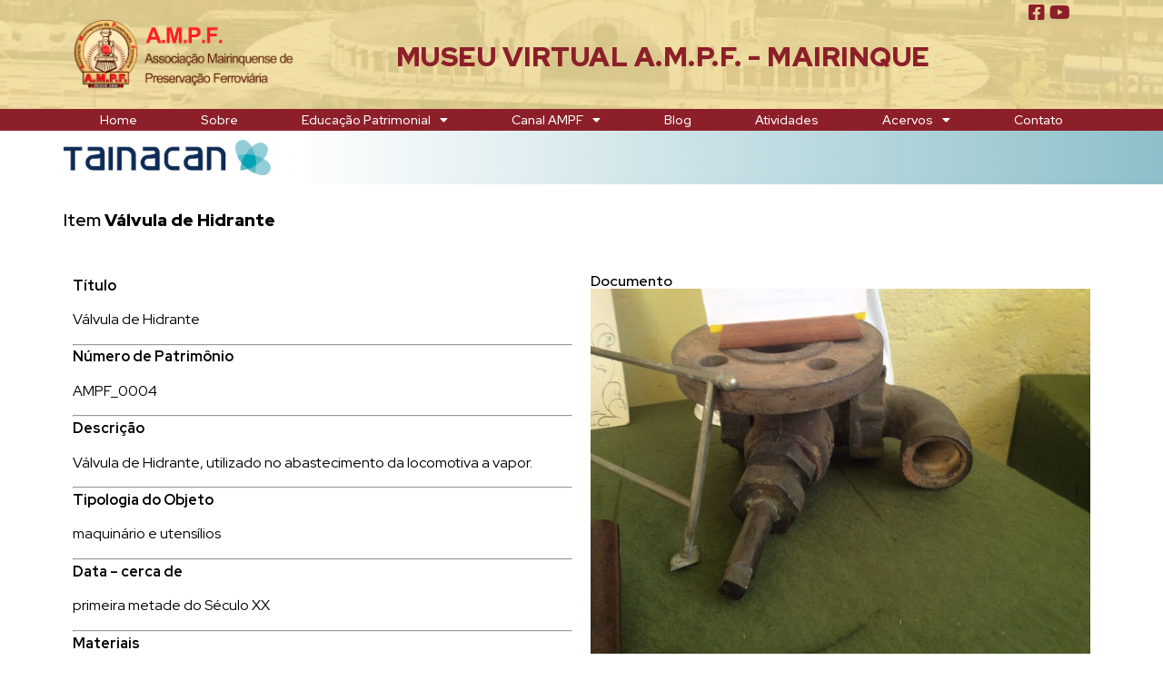

--- FILE ---
content_type: text/css
request_url: https://ampfmairinque.org/wp-content/uploads/elementor/css/post-1189.css?ver=1735754718
body_size: 186
content:
.elementor-kit-1189{--e-global-color-primary:#8C1F29;--e-global-color-secondary:#54595F;--e-global-color-text:#8C1F29;--e-global-color-accent:#FFFBF1;--e-global-color-e1d6195:#FFF3D3;--e-global-color-949e89d:#E5941F;--e-global-color-7abb28a:#F77272;--e-global-color-d780df3:#F3EDED;--e-global-color-47688fa:#FDF2CB;--e-global-color-f015760:#FDE2D55E;--e-global-color-520cd42:#F7E9CC57;--e-global-color-1d0edce:#CC2B39;--e-global-color-f023135:#FAE3BF;--e-global-typography-primary-font-family:"Red Hat Display";--e-global-typography-primary-font-weight:600;--e-global-typography-secondary-font-family:"Roboto Slab";--e-global-typography-secondary-font-weight:400;--e-global-typography-text-font-family:"Red Hat Display";--e-global-typography-text-font-weight:400;--e-global-typography-accent-font-family:"Roboto";--e-global-typography-accent-font-weight:500;font-family:"Red Hat Display", Sans-serif;background-color:transparent;background-image:linear-gradient(180deg, #FDE2D51A 0%, #FDE2D529 50%);}.elementor-kit-1189 a{color:#8C1F29;font-family:"Red Hat Display", Sans-serif;}.elementor-kit-1189 h1{font-family:"Red Hat Display", Sans-serif;}.elementor-kit-1189 h2{font-family:"Red Hat Display", Sans-serif;}.elementor-kit-1189 h3{font-family:"Red Hat Display", Sans-serif;}.elementor-kit-1189 h4{font-family:"Red Hat Display", Sans-serif;}.elementor-kit-1189 h5{color:var( --e-global-color-primary );font-family:"Red Hat Display", Sans-serif;font-weight:700;}.elementor-kit-1189 h6{font-family:"Red Hat Display", Sans-serif;}.elementor-section.elementor-section-boxed > .elementor-container{max-width:1140px;}.e-con{--container-max-width:1140px;}.elementor-widget:not(:last-child){margin-bottom:20px;}.elementor-element{--widgets-spacing:20px;}{}h1.entry-title{display:var(--page-title-display);}.elementor-kit-1189 e-page-transition{background-color:#FDCB6E;}.site-header{padding-right:0px;padding-left:0px;}@media(max-width:1024px){.elementor-section.elementor-section-boxed > .elementor-container{max-width:1024px;}.e-con{--container-max-width:1024px;}}@media(max-width:430px){.elementor-section.elementor-section-boxed > .elementor-container{max-width:767px;}.e-con{--container-max-width:767px;}}

--- FILE ---
content_type: text/css
request_url: https://ampfmairinque.org/wp-content/uploads/elementor/css/post-17292.css?ver=1736070242
body_size: 392
content:
.elementor-17292 .elementor-element.elementor-element-d8d3131:not(.elementor-motion-effects-element-type-background), .elementor-17292 .elementor-element.elementor-element-d8d3131 > .elementor-motion-effects-container > .elementor-motion-effects-layer{background-color:transparent;background-image:linear-gradient(90deg, #FFFFFF 25%, #8DC0CA 100%);}.elementor-17292 .elementor-element.elementor-element-d8d3131{--background-transition:0.3s;}.elementor-17292 .elementor-element.elementor-element-d8d3131, .elementor-17292 .elementor-element.elementor-element-d8d3131::before{--border-transition:0.3s;}.elementor-17292 .elementor-element.elementor-element-4928ad9{text-align:left;}.elementor-17292 .elementor-element.elementor-element-4928ad9 img{width:20%;}.elementor-17292 .elementor-element.elementor-element-48e5ae1:not(.elementor-motion-effects-element-type-background), .elementor-17292 .elementor-element.elementor-element-48e5ae1 > .elementor-motion-effects-container > .elementor-motion-effects-layer{background-color:#FFFFFF;}.elementor-17292 .elementor-element.elementor-element-48e5ae1{--background-transition:0.3s;--padding-top:30px;--padding-right:0px;--padding-bottom:30px;--padding-left:0px;}.elementor-17292 .elementor-element.elementor-element-48e5ae1, .elementor-17292 .elementor-element.elementor-element-48e5ae1::before{--border-transition:0.3s;}.elementor-17292 .elementor-element.elementor-element-5e9c4a2{text-align:left;}.elementor-17292 .elementor-element.elementor-element-5e9c4a2 .elementor-heading-title{color:#000000;font-family:"Red Hat Display", Sans-serif;font-weight:600;}.elementor-17292 .elementor-element.elementor-element-3f4db3a{--flex-direction:row;--container-widget-width:initial;--container-widget-height:100%;--container-widget-flex-grow:1;--container-widget-align-self:stretch;--gap:0px;--background-transition:0.3s;}.elementor-17292 .elementor-element.elementor-element-3f4db3a:not(.elementor-motion-effects-element-type-background), .elementor-17292 .elementor-element.elementor-element-3f4db3a > .elementor-motion-effects-container > .elementor-motion-effects-layer{background-color:#FFFFFF;}.elementor-17292 .elementor-element.elementor-element-3f4db3a, .elementor-17292 .elementor-element.elementor-element-3f4db3a::before{--border-transition:0.3s;}.elementor-17292 .elementor-element.elementor-element-f587bcf{--flex-direction:column;--container-widget-width:100%;--container-widget-height:initial;--container-widget-flex-grow:0;--container-widget-align-self:initial;--background-transition:0.3s;}.elementor-17292 .elementor-element.elementor-element-c5dc581{color:#000000;}.elementor-17292 .elementor-element.elementor-element-fdc3019{--flex-direction:column;--container-widget-width:100%;--container-widget-height:initial;--container-widget-flex-grow:0;--container-widget-align-self:initial;--background-transition:0.3s;}.elementor-17292 .elementor-element.elementor-element-fb61c78 .elementor-heading-title{color:#000000;}.elementor-17292 .elementor-element.elementor-element-a3de8cf{--flex-direction:column;--container-widget-width:100%;--container-widget-height:initial;--container-widget-flex-grow:0;--container-widget-align-self:initial;--background-transition:0.3s;}.elementor-17292 .elementor-element.elementor-element-a3de8cf:not(.elementor-motion-effects-element-type-background), .elementor-17292 .elementor-element.elementor-element-a3de8cf > .elementor-motion-effects-container > .elementor-motion-effects-layer{background-color:#FFFFFF;}.elementor-17292 .elementor-element.elementor-element-a3de8cf, .elementor-17292 .elementor-element.elementor-element-a3de8cf::before{--border-transition:0.3s;}.elementor-17292 .elementor-element.elementor-element-fd5e069 .elementor-button{font-family:"Roboto", Sans-serif;font-weight:500;fill:#FFFFFF;color:#FFFFFF;background-color:#80BECA;}.elementor-17292 .elementor-element.elementor-element-fd5e069 .elementor-button:hover, .elementor-17292 .elementor-element.elementor-element-fd5e069 .elementor-button:focus{color:#FFFFFF;background-color:#7DA6AE;}.elementor-17292 .elementor-element.elementor-element-fd5e069 .elementor-button:hover svg, .elementor-17292 .elementor-element.elementor-element-fd5e069 .elementor-button:focus svg{fill:#FFFFFF;}:root{--page-title-display:none;}@media(min-width:431px){.elementor-17292 .elementor-element.elementor-element-f587bcf{--width:50%;}.elementor-17292 .elementor-element.elementor-element-fdc3019{--width:50%;}}@media(max-width:1200px){.elementor-17292 .elementor-element.elementor-element-48e5ae1{--padding-top:30px;--padding-right:0px;--padding-bottom:30px;--padding-left:20px;}}@media(max-width:880px){.elementor-17292 .elementor-element.elementor-element-4928ad9 img{width:150px;}.elementor-17292 .elementor-element.elementor-element-48e5ae1{--padding-top:30px;--padding-right:0px;--padding-bottom:30px;--padding-left:20px;}}

--- FILE ---
content_type: text/css
request_url: https://ampfmairinque.org/wp-content/uploads/elementor/css/post-17160.css?ver=1735754720
body_size: 2110
content:
.elementor-17160 .elementor-element.elementor-element-7eaeb67 > .elementor-container{min-height:120px;}.elementor-17160 .elementor-element.elementor-element-7eaeb67 > .elementor-container > .elementor-column > .elementor-widget-wrap{align-content:center;align-items:center;}.elementor-17160 .elementor-element.elementor-element-7eaeb67:not(.elementor-motion-effects-element-type-background), .elementor-17160 .elementor-element.elementor-element-7eaeb67 > .elementor-motion-effects-container > .elementor-motion-effects-layer{background-color:#F9E3C2;background-image:url("http://ampfmairinque.org/wp-content/uploads/2022/12/estacao-mairinque-e1653182659285.png");background-repeat:no-repeat;background-size:cover;}.elementor-17160 .elementor-element.elementor-element-7eaeb67 > .elementor-background-overlay{background-color:#F1D9B1B3;opacity:0.5;transition:background 0.3s, border-radius 0.3s, opacity 0.3s;}.elementor-17160 .elementor-element.elementor-element-7eaeb67{transition:background 0.3s, border 0.3s, border-radius 0.3s, box-shadow 0.3s;margin-top:0px;margin-bottom:0px;}.elementor-17160 .elementor-element.elementor-element-25cb00a1{text-align:left;}.elementor-17160 .elementor-element.elementor-element-25cb00a1 img{width:90%;max-width:100%;}.elementor-17160 .elementor-element.elementor-element-4cd36441 > .elementor-element-populated{margin:0px 0px 0px 0px;--e-column-margin-right:0px;--e-column-margin-left:0px;padding:0px 0px 0px 0px;}.elementor-17160 .elementor-element.elementor-element-a8223ca{--spacer-size:10px;}.elementor-17160 .elementor-element.elementor-element-6d378419{text-align:center;}.elementor-17160 .elementor-element.elementor-element-6d378419 .elementor-heading-title{font-family:"Almarai", Sans-serif;font-size:30px;font-weight:900;letter-spacing:0.5px;}.elementor-17160 .elementor-element.elementor-element-6d378419 > .elementor-widget-container{margin:0px 0px 0px -45px;padding:0px 0px 25px 70px;}.elementor-17160 .elementor-element.elementor-element-53aac9d5 > .elementor-element-populated{margin:0px 5px 85px 0px;--e-column-margin-right:5px;--e-column-margin-left:0px;padding:0px 0px 0px 0px;}.elementor-17160 .elementor-element.elementor-element-5cd01174 .elementor-icon-wrapper{text-align:right;}.elementor-17160 .elementor-element.elementor-element-5cd01174 .elementor-icon{font-size:20px;}.elementor-17160 .elementor-element.elementor-element-5cd01174 > .elementor-widget-container{margin:00px 00px 00px 00px;}.elementor-17160 .elementor-element.elementor-element-5cd01174{z-index:1;}.elementor-17160 .elementor-element.elementor-element-7125cd74 > .elementor-element-populated{margin:0px 0px 85px 0px;--e-column-margin-right:0px;--e-column-margin-left:0px;padding:0px 0px 0px 0px;}.elementor-17160 .elementor-element.elementor-element-287e55d .elementor-icon-wrapper{text-align:left;}.elementor-17160 .elementor-element.elementor-element-287e55d .elementor-icon{font-size:20px;}.elementor-17160 .elementor-element.elementor-element-287e55d > .elementor-widget-container{margin:0px 0px 0px 0px;}.elementor-17160 .elementor-element.elementor-element-287e55d{z-index:2;}.elementor-17160 .elementor-element.elementor-element-1db4875f > .elementor-container{min-height:120px;}.elementor-17160 .elementor-element.elementor-element-1db4875f > .elementor-container > .elementor-column > .elementor-widget-wrap{align-content:center;align-items:center;}.elementor-17160 .elementor-element.elementor-element-1db4875f:not(.elementor-motion-effects-element-type-background), .elementor-17160 .elementor-element.elementor-element-1db4875f > .elementor-motion-effects-container > .elementor-motion-effects-layer{background-color:#F9E3C2;background-image:url("http://ampfmairinque.org/wp-content/uploads/2022/12/estacao-mairinque-e1653182659285.png");background-repeat:no-repeat;background-size:cover;}.elementor-17160 .elementor-element.elementor-element-1db4875f > .elementor-background-overlay{background-color:#F1D9B1B3;opacity:0.5;transition:background 0.3s, border-radius 0.3s, opacity 0.3s;}.elementor-17160 .elementor-element.elementor-element-1db4875f{transition:background 0.3s, border 0.3s, border-radius 0.3s, box-shadow 0.3s;margin-top:0px;margin-bottom:0px;}.elementor-17160 .elementor-element.elementor-element-5b060c5f{text-align:center;}.elementor-17160 .elementor-element.elementor-element-5b060c5f img{width:75%;max-width:100%;}.elementor-17160 .elementor-element.elementor-element-7c0a0b94 > .elementor-element-populated{margin:0px 0px 0px 0px;--e-column-margin-right:0px;--e-column-margin-left:0px;padding:0px 0px 0px 0px;}.elementor-17160 .elementor-element.elementor-element-afb6c86{--spacer-size:10px;}.elementor-17160 .elementor-element.elementor-element-66e4714a .elementor-heading-title{font-family:"Almarai", Sans-serif;font-size:30px;font-weight:900;letter-spacing:0.5px;}.elementor-17160 .elementor-element.elementor-element-66e4714a > .elementor-widget-container{margin:0px 0px 0px -45px;padding:0px 0px 20px 70px;}.elementor-17160 .elementor-element.elementor-element-7ac588d3 > .elementor-element-populated{margin:0px 0px 0px 0px;--e-column-margin-right:0px;--e-column-margin-left:0px;padding:0px 0px 0px 0px;}.elementor-17160 .elementor-element.elementor-element-5299e06f .elementor-icon-wrapper{text-align:center;}.elementor-17160 .elementor-element.elementor-element-5299e06f .elementor-icon{font-size:20px;}.elementor-17160 .elementor-element.elementor-element-5299e06f > .elementor-widget-container{margin:-70px -25px 0px 0px;}.elementor-17160 .elementor-element.elementor-element-5299e06f{z-index:2;}.elementor-17160 .elementor-element.elementor-element-2846af8f{--spacer-size:10px;}.elementor-17160 .elementor-element.elementor-element-f30b133 > .elementor-element-populated{margin:0px 0px 0px 0px;--e-column-margin-right:0px;--e-column-margin-left:0px;padding:0px 0px 0px 0px;}.elementor-17160 .elementor-element.elementor-element-6e4bb212 .elementor-icon-wrapper{text-align:center;}.elementor-17160 .elementor-element.elementor-element-6e4bb212 .elementor-icon{font-size:20px;}.elementor-17160 .elementor-element.elementor-element-6e4bb212 > .elementor-widget-container{margin:-70px -25px 0px 0px;}.elementor-17160 .elementor-element.elementor-element-6e4bb212{z-index:2;}.elementor-17160 .elementor-element.elementor-element-34bfd0ae{--spacer-size:10px;}.elementor-17160 .elementor-element.elementor-element-34e6d208 > .elementor-container > .elementor-column > .elementor-widget-wrap{align-content:center;align-items:center;}.elementor-17160 .elementor-element.elementor-element-34e6d208:not(.elementor-motion-effects-element-type-background), .elementor-17160 .elementor-element.elementor-element-34e6d208 > .elementor-motion-effects-container > .elementor-motion-effects-layer{background-color:#F9E3C2;background-image:url("http://ampfmairinque.org/wp-content/uploads/2022/12/estacao-mairinque-e1653182659285.png");background-repeat:no-repeat;background-size:cover;}.elementor-17160 .elementor-element.elementor-element-34e6d208 > .elementor-background-overlay{background-color:#F1D9B1B3;opacity:0.5;transition:background 0.3s, border-radius 0.3s, opacity 0.3s;}.elementor-17160 .elementor-element.elementor-element-34e6d208{transition:background 0.3s, border 0.3s, border-radius 0.3s, box-shadow 0.3s;margin-top:1px;margin-bottom:1px;padding:0px 0px 0px 0px;}.elementor-17160 .elementor-element.elementor-element-2e87823b{text-align:center;}.elementor-17160 .elementor-element.elementor-element-2e87823b img{width:100%;max-width:100%;}.elementor-17160 .elementor-element.elementor-element-12f8774b > .elementor-element-populated{margin:0px 0px 0px 0px;--e-column-margin-right:0px;--e-column-margin-left:0px;padding:0px 0px 0px 0px;}.elementor-17160 .elementor-element.elementor-element-353df250 .elementor-heading-title{font-family:"Almarai", Sans-serif;font-weight:900;}.elementor-17160 .elementor-element.elementor-element-353df250 > .elementor-widget-container{padding:0px 0px 20px 70px;}.elementor-17160 .elementor-element.elementor-element-1db48fe0 > .elementor-container > .elementor-column > .elementor-widget-wrap{align-content:center;align-items:center;}.elementor-17160 .elementor-element.elementor-element-1db48fe0:not(.elementor-motion-effects-element-type-background), .elementor-17160 .elementor-element.elementor-element-1db48fe0 > .elementor-motion-effects-container > .elementor-motion-effects-layer{background-color:#F9E3C2;background-image:url("http://ampfmairinque.org/wp-content/uploads/2022/12/estacao-mairinque-e1653182659285.png");background-repeat:no-repeat;background-size:cover;}.elementor-17160 .elementor-element.elementor-element-1db48fe0 > .elementor-background-overlay{background-color:#F1D9B1B3;opacity:0.5;transition:background 0.3s, border-radius 0.3s, opacity 0.3s;}.elementor-17160 .elementor-element.elementor-element-1db48fe0{transition:background 0.3s, border 0.3s, border-radius 0.3s, box-shadow 0.3s;margin-top:1px;margin-bottom:1px;padding:0px 0px 0px 0px;}.elementor-17160 .elementor-element.elementor-element-1408b567 .elementor-heading-title{font-family:"Red Hat Display", Sans-serif;font-weight:900;}.elementor-17160 .elementor-element.elementor-element-613263de .elementor-column-gap-custom .elementor-column > .elementor-element-populated{padding:0px;}.elementor-17160 .elementor-element.elementor-element-613263de:not(.elementor-motion-effects-element-type-background), .elementor-17160 .elementor-element.elementor-element-613263de > .elementor-motion-effects-container > .elementor-motion-effects-layer{background-color:#8C1F29;}.elementor-17160 .elementor-element.elementor-element-613263de{transition:background 0.3s, border 0.3s, border-radius 0.3s, box-shadow 0.3s;margin-top:0px;margin-bottom:0px;padding:0px 0px 0px 0px;}.elementor-17160 .elementor-element.elementor-element-613263de > .elementor-background-overlay{transition:background 0.3s, border-radius 0.3s, opacity 0.3s;}.elementor-17160 .elementor-element.elementor-element-20ec3ec .elementor-nav-menu .elementor-item{font-family:"Red Hat Display", Sans-serif;font-size:14px;font-weight:500;}.elementor-17160 .elementor-element.elementor-element-20ec3ec .elementor-nav-menu--main .elementor-item{color:#FFFFFF;fill:#FFFFFF;padding-left:35px;padding-right:35px;padding-top:2px;padding-bottom:2px;}.elementor-17160 .elementor-element.elementor-element-20ec3ec .elementor-nav-menu--main .elementor-item:hover,
					.elementor-17160 .elementor-element.elementor-element-20ec3ec .elementor-nav-menu--main .elementor-item.elementor-item-active,
					.elementor-17160 .elementor-element.elementor-element-20ec3ec .elementor-nav-menu--main .elementor-item.highlighted,
					.elementor-17160 .elementor-element.elementor-element-20ec3ec .elementor-nav-menu--main .elementor-item:focus{color:#FCEABF;}.elementor-17160 .elementor-element.elementor-element-20ec3ec .elementor-nav-menu--main:not(.e--pointer-framed) .elementor-item:before,
					.elementor-17160 .elementor-element.elementor-element-20ec3ec .elementor-nav-menu--main:not(.e--pointer-framed) .elementor-item:after{background-color:#F77272;}.elementor-17160 .elementor-element.elementor-element-20ec3ec .e--pointer-framed .elementor-item:before,
					.elementor-17160 .elementor-element.elementor-element-20ec3ec .e--pointer-framed .elementor-item:after{border-color:#F77272;}.elementor-17160 .elementor-element.elementor-element-20ec3ec .elementor-nav-menu--main .elementor-item.elementor-item-active{color:#E5BF87;}.elementor-17160 .elementor-element.elementor-element-20ec3ec .elementor-nav-menu--main:not(.e--pointer-framed) .elementor-item.elementor-item-active:before,
					.elementor-17160 .elementor-element.elementor-element-20ec3ec .elementor-nav-menu--main:not(.e--pointer-framed) .elementor-item.elementor-item-active:after{background-color:#E23B3B;}.elementor-17160 .elementor-element.elementor-element-20ec3ec .e--pointer-framed .elementor-item.elementor-item-active:before,
					.elementor-17160 .elementor-element.elementor-element-20ec3ec .e--pointer-framed .elementor-item.elementor-item-active:after{border-color:#E23B3B;}.elementor-17160 .elementor-element.elementor-element-20ec3ec .elementor-nav-menu--dropdown a, .elementor-17160 .elementor-element.elementor-element-20ec3ec .elementor-menu-toggle{color:var( --e-global-color-text );}.elementor-17160 .elementor-element.elementor-element-20ec3ec .elementor-nav-menu--dropdown{background-color:#FFEDD0;border-radius:0px 0px 0px 0px;}.elementor-17160 .elementor-element.elementor-element-20ec3ec .elementor-nav-menu--dropdown a:hover,
					.elementor-17160 .elementor-element.elementor-element-20ec3ec .elementor-nav-menu--dropdown a.elementor-item-active,
					.elementor-17160 .elementor-element.elementor-element-20ec3ec .elementor-nav-menu--dropdown a.highlighted,
					.elementor-17160 .elementor-element.elementor-element-20ec3ec .elementor-menu-toggle:hover{color:#F8DFA3;}.elementor-17160 .elementor-element.elementor-element-20ec3ec .elementor-nav-menu--dropdown a:hover,
					.elementor-17160 .elementor-element.elementor-element-20ec3ec .elementor-nav-menu--dropdown a.elementor-item-active,
					.elementor-17160 .elementor-element.elementor-element-20ec3ec .elementor-nav-menu--dropdown a.highlighted{background-color:#8C1F29;}.elementor-17160 .elementor-element.elementor-element-20ec3ec .elementor-nav-menu--dropdown .elementor-item, .elementor-17160 .elementor-element.elementor-element-20ec3ec .elementor-nav-menu--dropdown  .elementor-sub-item{font-size:15px;}.elementor-17160 .elementor-element.elementor-element-20ec3ec .elementor-nav-menu--dropdown li:first-child a{border-top-left-radius:0px;border-top-right-radius:0px;}.elementor-17160 .elementor-element.elementor-element-20ec3ec .elementor-nav-menu--dropdown li:last-child a{border-bottom-right-radius:0px;border-bottom-left-radius:0px;}.elementor-17160 .elementor-element.elementor-element-20ec3ec .elementor-nav-menu--dropdown a{padding-left:24px;padding-right:24px;padding-top:5px;padding-bottom:5px;}.elementor-17160 .elementor-element.elementor-element-20ec3ec div.elementor-menu-toggle{color:#ffffff;}.elementor-17160 .elementor-element.elementor-element-20ec3ec div.elementor-menu-toggle svg{fill:#ffffff;}.elementor-17160 .elementor-element.elementor-element-20ec3ec div.elementor-menu-toggle:hover{color:var( --e-global-color-7abb28a );}.elementor-17160 .elementor-element.elementor-element-20ec3ec div.elementor-menu-toggle:hover svg{fill:var( --e-global-color-7abb28a );}.elementor-17160 .elementor-element.elementor-element-20ec3ec{--nav-menu-icon-size:30px;}.elementor-17160 .elementor-element.elementor-element-20ec3ec .elementor-menu-toggle{border-width:0px;border-radius:0px;}.elementor-17160 .elementor-element.elementor-element-20ec3ec > .elementor-widget-container{padding:0px 0px 0px 0px;}@media(min-width:431px){.elementor-17160 .elementor-element.elementor-element-50801439{width:25.525%;}.elementor-17160 .elementor-element.elementor-element-4cd36441{width:62.543%;}.elementor-17160 .elementor-element.elementor-element-53aac9d5{width:7.211%;}.elementor-17160 .elementor-element.elementor-element-7125cd74{width:4.547%;}}@media(max-width:1024px) and (min-width:431px){.elementor-17160 .elementor-element.elementor-element-50801439{width:50%;}.elementor-17160 .elementor-element.elementor-element-4cd36441{width:50%;}.elementor-17160 .elementor-element.elementor-element-53aac9d5{width:50%;}.elementor-17160 .elementor-element.elementor-element-7125cd74{width:50%;}.elementor-17160 .elementor-element.elementor-element-65dd0976{width:35%;}.elementor-17160 .elementor-element.elementor-element-7c0a0b94{width:55%;}.elementor-17160 .elementor-element.elementor-element-7ac588d3{width:2%;}.elementor-17160 .elementor-element.elementor-element-f30b133{width:2%;}.elementor-17160 .elementor-element.elementor-element-50181dce{width:50%;}.elementor-17160 .elementor-element.elementor-element-12f8774b{width:50%;}.elementor-17160 .elementor-element.elementor-element-ab29b4a{width:100%;}}@media(max-width:880px) and (min-width:431px){.elementor-17160 .elementor-element.elementor-element-50181dce{width:100%;}}@media(min-width:2500px){.elementor-17160 .elementor-element.elementor-element-6d378419 > .elementor-widget-container{margin:0px 0px 0px -45px;}}@media(max-width:1366px){.elementor-17160 .elementor-element.elementor-element-5cd01174 > .elementor-widget-container{margin:0px 0px 0px 0px;}}@media(max-width:1200px){.elementor-17160 .elementor-element.elementor-element-25cb00a1{text-align:center;}.elementor-17160 .elementor-element.elementor-element-6d378419 .elementor-heading-title{font-size:27px;}.elementor-17160 .elementor-element.elementor-element-5cd01174 > .elementor-widget-container{margin:0px 0px 0px 0px;}.elementor-17160 .elementor-element.elementor-element-287e55d > .elementor-widget-container{margin:0px 0px 0px 0px;}.elementor-17160 .elementor-element.elementor-element-66e4714a .elementor-heading-title{font-size:27px;}.elementor-17160 .elementor-element.elementor-element-5299e06f > .elementor-widget-container{margin:-70px -15px 0px 0px;}.elementor-17160 .elementor-element.elementor-element-6e4bb212 > .elementor-widget-container{margin:-70px -15px 0px 0px;}.elementor-17160 .elementor-element.elementor-element-613263de .elementor-column-gap-custom .elementor-column > .elementor-element-populated{padding:0px;}.elementor-17160 .elementor-element.elementor-element-20ec3ec .elementor-nav-menu--main .elementor-item{padding-left:18px;padding-right:18px;}}@media(max-width:1024px){.elementor-17160 .elementor-element.elementor-element-7eaeb67 > .elementor-container{min-height:120px;}.elementor-17160 .elementor-element.elementor-element-7eaeb67{padding:20px 20px 20px 20px;}.elementor-17160 .elementor-element.elementor-element-25cb00a1 img{width:85%;}.elementor-17160 .elementor-element.elementor-element-6d378419{text-align:center;}.elementor-17160 .elementor-element.elementor-element-6d378419 .elementor-heading-title{font-size:30px;}.elementor-17160 .elementor-element.elementor-element-6d378419 > .elementor-widget-container{padding:0px 25px 15px 0px;}.elementor-17160 .elementor-element.elementor-element-1db4875f > .elementor-container{min-height:120px;}.elementor-17160 .elementor-element.elementor-element-1db4875f{padding:0px 0px 0px 0px;}.elementor-17160 .elementor-element.elementor-element-5b060c5f img{width:85%;}.elementor-17160 .elementor-element.elementor-element-7c0a0b94 > .elementor-element-populated{margin:0px 0px 25px 0px;--e-column-margin-right:0px;--e-column-margin-left:0px;}.elementor-17160 .elementor-element.elementor-element-66e4714a{text-align:center;}.elementor-17160 .elementor-element.elementor-element-66e4714a .elementor-heading-title{font-size:24px;}.elementor-17160 .elementor-element.elementor-element-66e4714a > .elementor-widget-container{margin:0px 0px 0px 0px;padding:0px 0px 0px 0px;}.elementor-17160 .elementor-element.elementor-element-5299e06f > .elementor-widget-container{margin:-40px 0px 0px 0px;}.elementor-17160 .elementor-element.elementor-element-6e4bb212 > .elementor-widget-container{margin:-40px -10px 0px 0px;}.elementor-17160 .elementor-element.elementor-element-34e6d208{padding:20px 20px 20px 20px;}.elementor-17160 .elementor-element.elementor-element-2e87823b img{width:85%;}.elementor-17160 .elementor-element.elementor-element-353df250{text-align:center;}.elementor-17160 .elementor-element.elementor-element-353df250 .elementor-heading-title{font-size:30px;}.elementor-17160 .elementor-element.elementor-element-353df250 > .elementor-widget-container{padding:0px 25px 15px 0px;}.elementor-17160 .elementor-element.elementor-element-1db48fe0{padding:20px 20px 20px 20px;}.elementor-17160 .elementor-element.elementor-element-613263de > .elementor-container{max-width:860px;}.elementor-17160 .elementor-element.elementor-element-613263de .elementor-column-gap-custom .elementor-column > .elementor-element-populated{padding:0px;}.elementor-17160 .elementor-element.elementor-element-613263de{margin-top:0px;margin-bottom:0px;padding:0px 0px 0px 0px;}.elementor-17160 .elementor-element.elementor-element-ab29b4a > .elementor-widget-wrap > .elementor-widget:not(.elementor-widget__width-auto):not(.elementor-widget__width-initial):not(:last-child):not(.elementor-absolute){margin-bottom:20px;}.elementor-17160 .elementor-element.elementor-element-20ec3ec .elementor-nav-menu--main .elementor-item{padding-left:17px;padding-right:17px;padding-top:2px;padding-bottom:2px;}.elementor-17160 .elementor-element.elementor-element-20ec3ec .elementor-nav-menu--dropdown a{padding-top:15px;padding-bottom:15px;}.elementor-17160 .elementor-element.elementor-element-20ec3ec .elementor-nav-menu--main > .elementor-nav-menu > li > .elementor-nav-menu--dropdown, .elementor-17160 .elementor-element.elementor-element-20ec3ec .elementor-nav-menu__container.elementor-nav-menu--dropdown{margin-top:26px !important;}.elementor-17160 .elementor-element.elementor-element-20ec3ec{--nav-menu-icon-size:20px;}.elementor-17160 .elementor-element.elementor-element-20ec3ec > .elementor-widget-container{margin:0px 0px 0px 0px;}}@media(max-width:880px){.elementor-17160 .elementor-element.elementor-element-6d378419 > .elementor-widget-container{padding:0px 0px 0px 0px;}.elementor-17160 .elementor-element.elementor-element-66e4714a > .elementor-widget-container{padding:0px 0px 0px 0px;}.elementor-17160 .elementor-element.elementor-element-34e6d208{margin-top:0px;margin-bottom:0px;padding:0px 0px 0px 0px;}.elementor-17160 .elementor-element.elementor-element-2e87823b img{width:252px;max-width:461px;}.elementor-17160 .elementor-element.elementor-element-2e87823b > .elementor-widget-container{margin:0px 0px 0px 70px;}.elementor-17160 .elementor-element.elementor-element-12f8774b > .elementor-element-populated{margin:0px 0px 0px 0px;--e-column-margin-right:0px;--e-column-margin-left:0px;}.elementor-17160 .elementor-element.elementor-element-353df250 .elementor-heading-title{font-size:20px;}.elementor-17160 .elementor-element.elementor-element-353df250 > .elementor-widget-container{margin:0px 0px 0px 0px;padding:0px 0px 0px 0px;}.elementor-17160 .elementor-element.elementor-element-1db48fe0{margin-top:0px;margin-bottom:0px;padding:0px 0px 0px 0px;}.elementor-17160 .elementor-element.elementor-element-617094b{text-align:center;}.elementor-17160 .elementor-element.elementor-element-617094b img{max-width:250px;}.elementor-17160 .elementor-element.elementor-element-1408b567{text-align:center;}.elementor-17160 .elementor-element.elementor-element-1408b567 .elementor-heading-title{font-size:20px;}.elementor-17160 .elementor-element.elementor-element-1408b567 > .elementor-widget-container{margin:-10px 0px 0px 0px;padding:0px 0px 0px 0px;}.elementor-17160 .elementor-element.elementor-element-613263de{margin-top:0px;margin-bottom:0px;padding:0px 0px 0px 0px;}.elementor-17160 .elementor-element.elementor-element-ab29b4a > .elementor-element-populated{margin:-3px -3px -3px -3px;--e-column-margin-right:-3px;--e-column-margin-left:-3px;padding:0px 0px 0px 0px;}.elementor-17160 .elementor-element.elementor-element-20ec3ec .elementor-nav-menu--main .elementor-item{padding-left:0px;padding-right:0px;padding-top:0px;padding-bottom:0px;}.elementor-17160 .elementor-element.elementor-element-20ec3ec{--e-nav-menu-horizontal-menu-item-margin:calc( 0px / 2 );--nav-menu-icon-size:30px;width:100%;max-width:100%;}.elementor-17160 .elementor-element.elementor-element-20ec3ec .elementor-nav-menu--main:not(.elementor-nav-menu--layout-horizontal) .elementor-nav-menu > li:not(:last-child){margin-bottom:0px;}.elementor-17160 .elementor-element.elementor-element-20ec3ec .elementor-nav-menu--dropdown a{padding-top:10px;padding-bottom:10px;}.elementor-17160 .elementor-element.elementor-element-20ec3ec .elementor-nav-menu--main > .elementor-nav-menu > li > .elementor-nav-menu--dropdown, .elementor-17160 .elementor-element.elementor-element-20ec3ec .elementor-nav-menu__container.elementor-nav-menu--dropdown{margin-top:-2px !important;}.elementor-17160 .elementor-element.elementor-element-20ec3ec > .elementor-widget-container{margin:0px 0px 0px 0px;padding:0px 0px 0px 0px;}}@media(max-width:430px){.elementor-17160 .elementor-element.elementor-element-7eaeb67 > .elementor-container{min-height:140px;}.elementor-17160 .elementor-element.elementor-element-7eaeb67{margin-top:0px;margin-bottom:0px;padding:0px 0px 0px 0px;}.elementor-17160 .elementor-element.elementor-element-50801439{width:100%;}.elementor-17160 .elementor-element.elementor-element-25cb00a1 img{width:65%;}.elementor-17160 .elementor-element.elementor-element-25cb00a1 > .elementor-widget-container{margin:-13px 0px 0px 0px;}.elementor-17160 .elementor-element.elementor-element-4cd36441{width:100%;}.elementor-17160 .elementor-element.elementor-element-4cd36441 > .elementor-element-populated{margin:0rem 0rem 0rem 0rem;--e-column-margin-right:0rem;--e-column-margin-left:0rem;}.elementor-17160 .elementor-element.elementor-element-a8223ca{--spacer-size:10px;}.elementor-17160 .elementor-element.elementor-element-6d378419 .elementor-heading-title{font-size:20px;}.elementor-17160 .elementor-element.elementor-element-6d378419 > .elementor-widget-container{margin:-21px 0px 0px 0px;padding:0px 0px 0px 0px;}.elementor-17160 .elementor-element.elementor-element-6d378419.elementor-element{--align-self:center;}.elementor-17160 .elementor-element.elementor-element-53aac9d5{width:100%;}.elementor-17160 .elementor-element.elementor-element-53aac9d5 > .elementor-element-populated{margin:0rem 0rem 0rem 0rem;--e-column-margin-right:0rem;--e-column-margin-left:0rem;}.elementor-17160 .elementor-element.elementor-element-7125cd74{width:100%;}.elementor-17160 .elementor-element.elementor-element-7125cd74 > .elementor-element-populated{margin:0rem 0rem 0rem 0rem;--e-column-margin-right:0rem;--e-column-margin-left:0rem;}.elementor-17160 .elementor-element.elementor-element-1db4875f > .elementor-container{min-height:140px;}.elementor-17160 .elementor-element.elementor-element-1db4875f{margin-top:0px;margin-bottom:0px;padding:0px 0px 0px 0px;}.elementor-17160 .elementor-element.elementor-element-65dd0976{width:100%;}.elementor-17160 .elementor-element.elementor-element-5b060c5f img{width:65%;}.elementor-17160 .elementor-element.elementor-element-5b060c5f > .elementor-widget-container{margin:-13px 0px 0px 0px;}.elementor-17160 .elementor-element.elementor-element-7c0a0b94{width:100%;}.elementor-17160 .elementor-element.elementor-element-7c0a0b94 > .elementor-element-populated{margin:0rem 0rem 0rem 0rem;--e-column-margin-right:0rem;--e-column-margin-left:0rem;}.elementor-17160 .elementor-element.elementor-element-afb6c86{--spacer-size:10px;}.elementor-17160 .elementor-element.elementor-element-66e4714a .elementor-heading-title{font-size:20px;}.elementor-17160 .elementor-element.elementor-element-66e4714a > .elementor-widget-container{margin:-21px 0px 0px 0px;padding:0px 0px 0px 0px;}.elementor-17160 .elementor-element.elementor-element-66e4714a.elementor-element{--align-self:center;}.elementor-17160 .elementor-element.elementor-element-7ac588d3{width:100%;}.elementor-17160 .elementor-element.elementor-element-7ac588d3 > .elementor-element-populated{margin:0rem 0rem 0rem 0rem;--e-column-margin-right:0rem;--e-column-margin-left:0rem;}.elementor-17160 .elementor-element.elementor-element-2846af8f{--spacer-size:10px;}.elementor-17160 .elementor-element.elementor-element-f30b133{width:100%;}.elementor-17160 .elementor-element.elementor-element-f30b133 > .elementor-element-populated{margin:0rem 0rem 0rem 0rem;--e-column-margin-right:0rem;--e-column-margin-left:0rem;}.elementor-17160 .elementor-element.elementor-element-34bfd0ae{--spacer-size:10px;}.elementor-17160 .elementor-element.elementor-element-34e6d208{margin-top:0px;margin-bottom:0px;padding:0px 0px 0px 0px;}.elementor-17160 .elementor-element.elementor-element-50181dce{width:100%;}.elementor-17160 .elementor-element.elementor-element-2e87823b img{width:100%;max-width:70%;}.elementor-17160 .elementor-element.elementor-element-2e87823b > .elementor-widget-container{margin:0px 0px 0px 0px;}.elementor-17160 .elementor-element.elementor-element-12f8774b{width:100%;}.elementor-17160 .elementor-element.elementor-element-12f8774b > .elementor-element-populated{margin:0rem 0rem 0rem 0rem;--e-column-margin-right:0rem;--e-column-margin-left:0rem;}.elementor-17160 .elementor-element.elementor-element-353df250 .elementor-heading-title{font-size:16px;}.elementor-17160 .elementor-element.elementor-element-353df250 > .elementor-widget-container{margin:0px 0px 0px 0px;padding:0px 0px 010px 0px;}.elementor-17160 .elementor-element.elementor-element-353df250.elementor-element{--align-self:center;}.elementor-17160 .elementor-element.elementor-element-1db48fe0{margin-top:0px;margin-bottom:0px;padding:0px 0px 0px 0px;}.elementor-17160 .elementor-element.elementor-element-613263de{margin-top:0px;margin-bottom:0px;padding:0px 0px 0px 0px;}.elementor-17160 .elementor-element.elementor-element-ab29b4a{width:100%;}.elementor-17160 .elementor-element.elementor-element-ab29b4a.elementor-column > .elementor-widget-wrap{justify-content:center;}.elementor-17160 .elementor-element.elementor-element-ab29b4a > .elementor-element-populated{margin:-3px -3px -3px -3px;--e-column-margin-right:-3px;--e-column-margin-left:-3px;padding:0px 0px 0px 0px;}.elementor-17160 .elementor-element.elementor-element-20ec3ec .elementor-nav-menu--main .elementor-item{padding-left:0px;padding-right:0px;padding-top:0px;padding-bottom:0px;}.elementor-17160 .elementor-element.elementor-element-20ec3ec{--e-nav-menu-horizontal-menu-item-margin:calc( 0px / 2 );--nav-menu-icon-size:30px;}.elementor-17160 .elementor-element.elementor-element-20ec3ec .elementor-nav-menu--main:not(.elementor-nav-menu--layout-horizontal) .elementor-nav-menu > li:not(:last-child){margin-bottom:0px;}.elementor-17160 .elementor-element.elementor-element-20ec3ec .elementor-item:before{border-radius:0px;}.elementor-17160 .elementor-element.elementor-element-20ec3ec .e--animation-shutter-in-horizontal .elementor-item:before{border-radius:0px 0px 0 0;}.elementor-17160 .elementor-element.elementor-element-20ec3ec .e--animation-shutter-in-horizontal .elementor-item:after{border-radius:0 0 0px 0px;}.elementor-17160 .elementor-element.elementor-element-20ec3ec .e--animation-shutter-in-vertical .elementor-item:before{border-radius:0 0px 0px 0;}.elementor-17160 .elementor-element.elementor-element-20ec3ec .e--animation-shutter-in-vertical .elementor-item:after{border-radius:0px 0 0 0px;}.elementor-17160 .elementor-element.elementor-element-20ec3ec .elementor-nav-menu--dropdown{border-radius:0px 0px 0px 0px;}.elementor-17160 .elementor-element.elementor-element-20ec3ec .elementor-nav-menu--dropdown li:first-child a{border-top-left-radius:0px;border-top-right-radius:0px;}.elementor-17160 .elementor-element.elementor-element-20ec3ec .elementor-nav-menu--dropdown li:last-child a{border-bottom-right-radius:0px;border-bottom-left-radius:0px;}.elementor-17160 .elementor-element.elementor-element-20ec3ec .elementor-nav-menu--dropdown a{padding-top:10px;padding-bottom:10px;}.elementor-17160 .elementor-element.elementor-element-20ec3ec .elementor-nav-menu--main > .elementor-nav-menu > li > .elementor-nav-menu--dropdown, .elementor-17160 .elementor-element.elementor-element-20ec3ec .elementor-nav-menu__container.elementor-nav-menu--dropdown{margin-top:-2px !important;}.elementor-17160 .elementor-element.elementor-element-20ec3ec .elementor-menu-toggle{border-width:0px;}.elementor-17160 .elementor-element.elementor-element-20ec3ec > .elementor-widget-container{margin:0px 0px 0px 0px;padding:0px 0px 0px 0px;}}/* Start custom CSS for nav-menu, class: .elementor-element-20ec3ec */.nav-teste {background: #FAE3BF;}/* End custom CSS */

--- FILE ---
content_type: text/css
request_url: https://ampfmairinque.org/wp-content/uploads/elementor/css/post-4159.css?ver=1740009147
body_size: 922
content:
.elementor-4159 .elementor-element.elementor-element-148afdf2:not(.elementor-motion-effects-element-type-background), .elementor-4159 .elementor-element.elementor-element-148afdf2 > .elementor-motion-effects-container > .elementor-motion-effects-layer{background-color:transparent;background-image:linear-gradient(180deg, #F9E3C2 0%, var( --e-global-color-accent ) 100%);}.elementor-4159 .elementor-element.elementor-element-148afdf2{transition:background 0.3s, border 0.3s, border-radius 0.3s, box-shadow 0.3s;padding:0px 0px 0px 0px;}.elementor-4159 .elementor-element.elementor-element-148afdf2 > .elementor-background-overlay{transition:background 0.3s, border-radius 0.3s, opacity 0.3s;}.elementor-4159 .elementor-element.elementor-element-7760906a > .elementor-element-populated{margin:0px 80px 0px 0px;--e-column-margin-right:80px;--e-column-margin-left:0px;}.elementor-4159 .elementor-element.elementor-element-2699cad{--spacer-size:14px;}.elementor-4159 .elementor-element.elementor-element-294bf11d img{width:250px;}.elementor-4159 .elementor-element.elementor-element-294bf11d > .elementor-widget-container{margin:0px 0px 0px 0px;padding:0px 0px 0px 0px;}.elementor-bc-flex-widget .elementor-4159 .elementor-element.elementor-element-27128120.elementor-column .elementor-widget-wrap{align-items:flex-start;}.elementor-4159 .elementor-element.elementor-element-27128120.elementor-column.elementor-element[data-element_type="column"] > .elementor-widget-wrap.elementor-element-populated{align-content:flex-start;align-items:flex-start;}.elementor-4159 .elementor-element.elementor-element-4ee20da8{text-align:left;}.elementor-4159 .elementor-element.elementor-element-4ee20da8 .elementor-heading-title{color:var( --e-global-color-primary );font-family:"Red Hat Display", Sans-serif;font-size:20px;font-weight:700;}.elementor-4159 .elementor-element.elementor-element-4ee20da8 > .elementor-widget-container{padding:12px 0px 0px 0px;}.elementor-4159 .elementor-element.elementor-element-36dbd369 .elementor-icon-list-items:not(.elementor-inline-items) .elementor-icon-list-item:not(:last-child){padding-bottom:calc(5px/2);}.elementor-4159 .elementor-element.elementor-element-36dbd369 .elementor-icon-list-items:not(.elementor-inline-items) .elementor-icon-list-item:not(:first-child){margin-top:calc(5px/2);}.elementor-4159 .elementor-element.elementor-element-36dbd369 .elementor-icon-list-items.elementor-inline-items .elementor-icon-list-item{margin-right:calc(5px/2);margin-left:calc(5px/2);}.elementor-4159 .elementor-element.elementor-element-36dbd369 .elementor-icon-list-items.elementor-inline-items{margin-right:calc(-5px/2);margin-left:calc(-5px/2);}body.rtl .elementor-4159 .elementor-element.elementor-element-36dbd369 .elementor-icon-list-items.elementor-inline-items .elementor-icon-list-item:after{left:calc(-5px/2);}body:not(.rtl) .elementor-4159 .elementor-element.elementor-element-36dbd369 .elementor-icon-list-items.elementor-inline-items .elementor-icon-list-item:after{right:calc(-5px/2);}.elementor-4159 .elementor-element.elementor-element-36dbd369{--e-icon-list-icon-size:0px;}.elementor-4159 .elementor-element.elementor-element-36dbd369 .elementor-icon-list-text{color:var( --e-global-color-primary );padding-left:0px;}.elementor-4159 .elementor-element.elementor-element-36dbd369 .elementor-icon-list-item:hover .elementor-icon-list-text{color:var( --e-global-color-7abb28a );}.elementor-4159 .elementor-element.elementor-element-36dbd369 .elementor-icon-list-item > .elementor-icon-list-text, .elementor-4159 .elementor-element.elementor-element-36dbd369 .elementor-icon-list-item > a{font-family:"Red Hat Display", Sans-serif;font-size:15px;font-weight:400;}.elementor-4159 .elementor-element.elementor-element-36dbd369 > .elementor-widget-container{margin:-2px 0px 0px 0px;}.elementor-bc-flex-widget .elementor-4159 .elementor-element.elementor-element-6787e85b.elementor-column .elementor-widget-wrap{align-items:flex-start;}.elementor-4159 .elementor-element.elementor-element-6787e85b.elementor-column.elementor-element[data-element_type="column"] > .elementor-widget-wrap.elementor-element-populated{align-content:flex-start;align-items:flex-start;}.elementor-bc-flex-widget .elementor-4159 .elementor-element.elementor-element-5cf795b7.elementor-column .elementor-widget-wrap{align-items:flex-start;}.elementor-4159 .elementor-element.elementor-element-5cf795b7.elementor-column.elementor-element[data-element_type="column"] > .elementor-widget-wrap.elementor-element-populated{align-content:flex-start;align-items:flex-start;}.elementor-4159 .elementor-element.elementor-element-a908948{text-align:left;}.elementor-4159 .elementor-element.elementor-element-a908948 .elementor-heading-title{color:var( --e-global-color-primary );font-family:"Red Hat Display", Sans-serif;font-size:20px;font-weight:700;}.elementor-4159 .elementor-element.elementor-element-a908948 > .elementor-widget-container{padding:12px 0px 0px 0px;}.elementor-4159 .elementor-element.elementor-element-f6c86b4 .elementor-repeater-item-5a2b7a2.elementor-social-icon{background-color:var( --e-global-color-primary );}.elementor-4159 .elementor-element.elementor-element-f6c86b4 .elementor-repeater-item-30904f4.elementor-social-icon{background-color:var( --e-global-color-primary );}.elementor-4159 .elementor-element.elementor-element-f6c86b4{--grid-template-columns:repeat(0, auto);--icon-size:15px;--grid-column-gap:9px;--grid-row-gap:0px;}.elementor-4159 .elementor-element.elementor-element-f6c86b4 .elementor-widget-container{text-align:left;}.elementor-4159 .elementor-element.elementor-element-f6c86b4 .elementor-social-icon{--icon-padding:0.6em;}.elementor-4159 .elementor-element.elementor-element-5b208a5e > .elementor-container{min-height:35px;}.elementor-4159 .elementor-element.elementor-element-5b208a5e > .elementor-container > .elementor-column > .elementor-widget-wrap{align-content:center;align-items:center;}.elementor-4159 .elementor-element.elementor-element-5b208a5e:not(.elementor-motion-effects-element-type-background), .elementor-4159 .elementor-element.elementor-element-5b208a5e > .elementor-motion-effects-container > .elementor-motion-effects-layer{background-color:var( --e-global-color-primary );}.elementor-4159 .elementor-element.elementor-element-5b208a5e{border-style:solid;border-width:1px 0px 0px 0px;border-color:rgba(255,255,255,0.19);transition:background 0.3s, border 0.3s, border-radius 0.3s, box-shadow 0.3s;}.elementor-4159 .elementor-element.elementor-element-5b208a5e > .elementor-background-overlay{transition:background 0.3s, border-radius 0.3s, opacity 0.3s;}.elementor-4159 .elementor-element.elementor-element-2348ed50{text-align:left;}.elementor-4159 .elementor-element.elementor-element-2348ed50 .elementor-heading-title{color:var( --e-global-color-accent );font-size:15px;font-weight:300;}.elementor-4159 .elementor-element.elementor-element-627e93ce{text-align:right;}.elementor-4159 .elementor-element.elementor-element-627e93ce .elementor-heading-title{color:var( --e-global-color-accent );font-size:15px;font-weight:300;}.elementor-4159 .elementor-element.elementor-element-def196e > .elementor-container > .elementor-column > .elementor-widget-wrap{align-content:center;align-items:center;}.elementor-4159 .elementor-element.elementor-element-def196e:not(.elementor-motion-effects-element-type-background), .elementor-4159 .elementor-element.elementor-element-def196e > .elementor-motion-effects-container > .elementor-motion-effects-layer{background-color:var( --e-global-color-primary );}.elementor-4159 .elementor-element.elementor-element-def196e{border-style:solid;border-width:1px 0px 0px 0px;border-color:rgba(255,255,255,0.19);transition:background 0.3s, border 0.3s, border-radius 0.3s, box-shadow 0.3s;}.elementor-4159 .elementor-element.elementor-element-def196e > .elementor-background-overlay{transition:background 0.3s, border-radius 0.3s, opacity 0.3s;}.elementor-4159 .elementor-element.elementor-element-defb2d7{text-align:left;}.elementor-4159 .elementor-element.elementor-element-defb2d7 .elementor-heading-title{color:var( --e-global-color-accent );font-size:12px;font-weight:300;}@media(max-width:1024px){.elementor-4159 .elementor-element.elementor-element-148afdf2{padding:0px 0px 5px 0px;}.elementor-4159 .elementor-element.elementor-element-7760906a > .elementor-element-populated{margin:0% 15% 0% 0%;--e-column-margin-right:15%;--e-column-margin-left:0%;}.elementor-4159 .elementor-element.elementor-element-36dbd369 .elementor-icon-list-item > .elementor-icon-list-text, .elementor-4159 .elementor-element.elementor-element-36dbd369 .elementor-icon-list-item > a{font-size:13px;}.elementor-4159 .elementor-element.elementor-element-5cf795b7 > .elementor-element-populated{margin:0px 0px 0px 0px;--e-column-margin-right:0px;--e-column-margin-left:0px;}.elementor-4159 .elementor-element.elementor-element-5b208a5e{padding:0px 0px 0px 0px;}.elementor-4159 .elementor-element.elementor-element-24c57cba > .elementor-element-populated{margin:0px 0px 0px 0px;--e-column-margin-right:0px;--e-column-margin-left:0px;}.elementor-4159 .elementor-element.elementor-element-def196e{padding:0px 0px 0px 0px;}.elementor-4159 .elementor-element.elementor-element-b98f16f > .elementor-element-populated{margin:0px 0px 0px 0px;--e-column-margin-right:0px;--e-column-margin-left:0px;}}@media(max-width:880px){.elementor-4159 .elementor-element.elementor-element-defb2d7{text-align:center;}.elementor-4159 .elementor-element.elementor-element-defb2d7 .elementor-heading-title{font-size:15px;}}@media(max-width:430px){.elementor-4159 .elementor-element.elementor-element-148afdf2{margin-top:0px;margin-bottom:0px;padding:0px 0px 0px 0px;}.elementor-4159 .elementor-element.elementor-element-7760906a > .elementor-element-populated{margin:0px 0px 0px 0px;--e-column-margin-right:0px;--e-column-margin-left:0px;padding:0px 0px 0px 0px;}.elementor-4159 .elementor-element.elementor-element-27128120{width:33%;}.elementor-4159 .elementor-element.elementor-element-27128120 > .elementor-element-populated{margin:-153px 0px 0px 0px;--e-column-margin-right:0px;--e-column-margin-left:0px;padding:0px 0px 0px 0px;}.elementor-4159 .elementor-element.elementor-element-4ee20da8{text-align:left;}.elementor-4159 .elementor-element.elementor-element-36dbd369 .elementor-icon-list-item > .elementor-icon-list-text, .elementor-4159 .elementor-element.elementor-element-36dbd369 .elementor-icon-list-item > a{font-size:13px;}.elementor-4159 .elementor-element.elementor-element-6787e85b{width:33%;}.elementor-4159 .elementor-element.elementor-element-6787e85b > .elementor-element-populated{margin:-150px 0px 0px 0px;--e-column-margin-right:0px;--e-column-margin-left:0px;padding:0px 0px 0px 0px;}.elementor-4159 .elementor-element.elementor-element-5cf795b7{width:33%;}.elementor-4159 .elementor-element.elementor-element-5cf795b7 > .elementor-element-populated{margin:-70px 0px 0px 0px;--e-column-margin-right:0px;--e-column-margin-left:0px;padding:0px 0px 0px 0px;}.elementor-4159 .elementor-element.elementor-element-a908948{text-align:left;}.elementor-4159 .elementor-element.elementor-element-5b208a5e{padding:0px 0px 0px 0px;}.elementor-4159 .elementor-element.elementor-element-24c57cba > .elementor-element-populated{margin:0px 0px 0px 0px;--e-column-margin-right:0px;--e-column-margin-left:0px;padding:0px 0px 0px 0px;}.elementor-4159 .elementor-element.elementor-element-2348ed50{text-align:center;}.elementor-4159 .elementor-element.elementor-element-627e93ce{text-align:center;}.elementor-4159 .elementor-element.elementor-element-def196e{padding:5px 0px 5px 0px;}.elementor-4159 .elementor-element.elementor-element-b98f16f > .elementor-element-populated{margin:0px 0px 0px 0px;--e-column-margin-right:0px;--e-column-margin-left:0px;padding:0px 0px 0px 0px;}.elementor-4159 .elementor-element.elementor-element-defb2d7{text-align:center;}.elementor-4159 .elementor-element.elementor-element-defb2d7 .elementor-heading-title{font-size:15px;}}@media(min-width:431px){.elementor-4159 .elementor-element.elementor-element-7760906a{width:40%;}.elementor-4159 .elementor-element.elementor-element-27128120{width:20%;}.elementor-4159 .elementor-element.elementor-element-6787e85b{width:20%;}.elementor-4159 .elementor-element.elementor-element-5cf795b7{width:20%;}}@media(max-width:1024px) and (min-width:431px){.elementor-4159 .elementor-element.elementor-element-7760906a{width:35%;}.elementor-4159 .elementor-element.elementor-element-27128120{width:20%;}.elementor-4159 .elementor-element.elementor-element-6787e85b{width:20%;}.elementor-4159 .elementor-element.elementor-element-5cf795b7{width:20%;}}@media(max-width:880px) and (min-width:431px){.elementor-4159 .elementor-element.elementor-element-b98f16f{width:100%;}}

--- FILE ---
content_type: application/x-javascript
request_url: https://ampfmairinque.org/wp-content/plugins/tainacan/assets/js/tainacan_blocks_common_scripts.js
body_size: 3651
content:
(()=>{var e,t,n={74389:(e,t,n)=>{"use strict";n.d(t,{GV:()=>d,ZB:()=>u});const o=/(was)? ?(not)? ?@([a-z]+) ?(.*)?/,r=/(?:was )?(?:not )?@[a-z]+ ?.*?(?:(?= and (?:was )?(?:not )?@[a-z])|$)/g,a=e=>void 0===e||"true"===e||"false"!==e&&e,i=e=>{const[,t,n,r,i]=e.match(o);return[r,a(i),"not"===n,"was"===t]},s=(e,t)=>{const n={matches:!1,active:!1,onchange:function(){},start:()=>{n.active||(n.active=!0,o.forEach((e=>e.forEach((e=>e.addListener(a))))),a())},stop:()=>{n.active=!1,o.forEach((e=>e.forEach((e=>{e.removeListener&&e.removeListener(a)}))))},destroy:()=>{n.stop(),o.length=0}},o=e.split(" or ").map((e=>(e=>e.match(r).map(i))(e).map((e=>((e,t,n)=>(e.invert=t,e.retain=n,e.matched=!1,e))(((e,t,n)=>{const o=h("monitor").find((e=>e.name===t));if(!o)throw new Error(`Conditioner: Cannot find monitor with name "@${t}". Only the "@media" monitor is always available. Custom monitors can be added with the \`addPlugin\` method using the \`monitors\` key. The name of the custom monitor should not include the "@" symbol.`);return o.create(n,e)})(t,...e),...e.splice(2)))))),a=()=>{const e=o.reduce(((e,t)=>!!e||t.reduce(((e,t)=>{if(!e)return!1;const n=t.invert?!t.matches:t.matches;return n&&(t.matched=!0),!(!t.retain||!t.matched)||n}),!0)),!1);n.matches=e,n.onchange(e)};return n},c=(e,t)=>{const n=s(e,t.element);return n.onchange=e=>e?t.mount():t.unmount(),n.start(),n},l=e=>{const t=((e,t)=>{const n=b("moduleGetName",e),o=p("moduleSetName",n),r={destruct:null,mounting:!1},a={alias:n,name:o,element:e,mounted:!1,unmount:()=>{r.destruct&&a.mounted&&(f("moduleWillUnmount",a),r.destruct(),a.mounted=!1,f("moduleDidUnmount",a),a.onunmount.apply(e))},mount:()=>{if(!a.mounted&&!r.mounting)return r.mounting=!0,f("moduleWillMount",a),b("moduleImport",o).then((t=>{r.destruct=b("moduleGetDestructor",b("moduleGetConstructor",t)(...b("moduleSetConstructorArguments",o,e))),r.mounting=!1,a.mounted=!0,f("moduleDidMount",a),a.onmount.apply(e,[a])})).catch((t=>{throw r.mounting=!1,f("moduleDidCatch",t,a),a.onmounterror.apply(e,[t,a]),new Error(`Conditioner: ${t}`)})),a},destroy:function(){f("moduleWillDestroy",a),a.unmount(),f("moduleDidDestroy",a),a.ondestroy.apply(e),t()},onmounterror:function(){},onmount:function(){},onunmount:function(){},ondestroy:function(){}};return a})(e,(()=>o&&o.destroy())),n=b("moduleGetContext",e),o=n&&c(n,t);return n?t:t.mount()},u=e=>[...b("moduleSelector",e)].map(l),m=[],d=e=>m.push(e),h=e=>m.filter((t=>{return n=Object.keys(t),o=e,n.indexOf(o)>-1;var n,o})).map((t=>t[e])),f=(e,...t)=>h(e).forEach((e=>e(...t))),p=(e,...t)=>h(e).reduce(((e,t)=>[t(...e)]),t).shift(),b=(e,...t)=>h(e).pop()(...t);d({moduleSelector:e=>e.querySelectorAll("[data-module]"),moduleGetContext:e=>e.dataset.context,moduleImport:e=>new Promise(((t,n)=>{if(self[e])return t(self[e]);n(`Cannot find module with name "${e}". By default Conditioner will import modules from the global scope, make sure a function named "${e}" is defined on the window object. The scope of a function defined with \`let\` or \`const\` is limited to the <script> block in which it is defined.`)})),moduleGetConstructor:e=>e,moduleGetDestructor:e=>e,moduleSetConstructorArguments:(e,t)=>[t],moduleGetName:e=>e.dataset.module,monitor:{name:"media",create:e=>self.matchMedia(e)}})},62632:(e,t,n)=>{var o={"./blocks/carousel-collections-list/theme":[59588,9848,477,4870,2335,3511,8345,8037,1335,1042,7180,3988,7299,9060,4692,7873,3494,3228],"./blocks/carousel-collections-list/theme.js":[59588,9848,477,4870,2335,3511,8345,8037,1335,1042,7180,3988,7299,9060,4692,7873,3494,3228],"./blocks/carousel-items-list/theme":[64788,9848,477,4870,2335,8345,8037,1042,4811,7299,3494,2666],"./blocks/carousel-items-list/theme.js":[64788,9848,477,4870,2335,8345,8037,1042,4811,7299,3494,2666],"./blocks/carousel-terms-list/theme":[7926,9848,477,4870,2335,3511,8345,1042,7299,9007],"./blocks/carousel-terms-list/theme.js":[7926,9848,477,4870,2335,3511,8345,1042,7299,9007],"./blocks/collections-list/theme":[89429,9763],"./blocks/collections-list/theme.js":[89429,9763],"./blocks/dynamic-items-list/theme":[92788,9848,4870,7371],"./blocks/dynamic-items-list/theme.js":[92788,9848,4870,7371],"./blocks/faceted-search/theme":[58014,9848,477,4870,2335,3511,8345,8037,1335,7180,629,7299,9060,4692,2517,4104],"./blocks/faceted-search/theme.js":[58014,9848,477,4870,2335,3511,8345,8037,1335,7180,629,7299,9060,4692,2517,4104],"./blocks/facets-list/theme":[50069,9848,6548],"./blocks/facets-list/theme.js":[50069,9848,6548],"./blocks/item-gallery/theme":[77665,477,1992,7142],"./blocks/item-gallery/theme.js":[77665,477,1992,7142],"./blocks/item-submission-form/theme":[22021,9848,2335,3511,8037,1335,629,2924,7299,9060,7873,2517,7186],"./blocks/item-submission-form/theme.js":[22021,9848,2335,3511,8037,1335,629,2924,7299,9060,7873,2517,7186],"./blocks/items-list/theme":[10174,4965],"./blocks/items-list/theme.js":[10174,4965],"./blocks/related-items-list/theme":[56943,3573],"./blocks/related-items-list/theme.js":[56943,3573],"./blocks/search-bar/theme":[4321,4606],"./blocks/search-bar/theme.js":[4321,4606],"./blocks/terms-list/theme":[54296,4699],"./blocks/terms-list/theme.js":[54296,4699]};function r(e){if(!n.o(o,e))return Promise.resolve().then((()=>{var t=new Error("Cannot find module '"+e+"'");throw t.code="MODULE_NOT_FOUND",t}));var t=o[e],r=t[0];return Promise.all(t.slice(1).map(n.e)).then((()=>n(r)))}r.keys=()=>Object.keys(o),r.id=62632,e.exports=r}},o={};function r(e){var t=o[e];if(void 0!==t)return t.exports;var a=o[e]={id:e,loaded:!1,exports:{}};return n[e].call(a.exports,a,a.exports,r),a.loaded=!0,a.exports}r.m=n,r.n=e=>{var t=e&&e.__esModule?()=>e.default:()=>e;return r.d(t,{a:t}),t},r.d=(e,t)=>{for(var n in t)r.o(t,n)&&!r.o(e,n)&&Object.defineProperty(e,n,{enumerable:!0,get:t[n]})},r.f={},r.e=e=>Promise.all(Object.keys(r.f).reduce(((t,n)=>(r.f[n](e,t),t)),[])),r.u=e=>(({2666:"tainacan-chunks-2",3228:"tainacan-chunks-0",3573:"tainacan-chunks-20",4104:"tainacan-chunks-10",4606:"tainacan-chunks-22",4699:"tainacan-chunks-24",4965:"tainacan-chunks-18",6548:"tainacan-chunks-12",7142:"tainacan-chunks-14",7186:"tainacan-chunks-16",7371:"tainacan-chunks-8",9007:"tainacan-chunks-4",9763:"tainacan-chunks-6"}[e]||e)+".js"),r.g=function(){if("object"==typeof globalThis)return globalThis;try{return this||new Function("return this")()}catch(e){if("object"==typeof window)return window}}(),r.o=(e,t)=>Object.prototype.hasOwnProperty.call(e,t),e={},t="tainacan:",r.l=(n,o,a,i)=>{if(e[n])e[n].push(o);else{var s,c;if(void 0!==a)for(var l=document.getElementsByTagName("script"),u=0;u<l.length;u++){var m=l[u];if(m.getAttribute("src")==n||m.getAttribute("data-webpack")==t+a){s=m;break}}s||(c=!0,(s=document.createElement("script")).charset="utf-8",s.timeout=120,r.nc&&s.setAttribute("nonce",r.nc),s.setAttribute("data-webpack",t+a),s.src=n),e[n]=[o];var d=(t,o)=>{s.onerror=s.onload=null,clearTimeout(h);var r=e[n];if(delete e[n],s.parentNode&&s.parentNode.removeChild(s),r&&r.forEach((e=>e(o))),t)return t(o)},h=setTimeout(d.bind(null,void 0,{type:"timeout",target:s}),12e4);s.onerror=d.bind(null,s.onerror),s.onload=d.bind(null,s.onload),c&&document.head.appendChild(s)}},r.r=e=>{"undefined"!=typeof Symbol&&Symbol.toStringTag&&Object.defineProperty(e,Symbol.toStringTag,{value:"Module"}),Object.defineProperty(e,"__esModule",{value:!0})},r.nmd=e=>(e.paths=[],e.children||(e.children=[]),e),r.j=7913,r.p="./wp-content/plugins/tainacan/assets/js/",(()=>{r.b=document.baseURI||self.location.href;var e={7913:0};r.f.j=(t,n)=>{var o=r.o(e,t)?e[t]:void 0;if(0!==o)if(o)n.push(o[2]);else{var a=new Promise(((n,r)=>o=e[t]=[n,r]));n.push(o[2]=a);var i=r.p+r.u(t),s=new Error;r.l(i,(n=>{if(r.o(e,t)&&(0!==(o=e[t])&&(e[t]=void 0),o)){var a=n&&("load"===n.type?"missing":n.type),i=n&&n.target&&n.target.src;s.message="Loading chunk "+t+" failed.\n("+a+": "+i+")",s.name="ChunkLoadError",s.type=a,s.request=i,o[1](s)}}),"chunk-"+t,t)}};var t=(t,n)=>{var o,a,[i,s,c]=n,l=0;if(i.some((t=>0!==e[t]))){for(o in s)r.o(s,o)&&(r.m[o]=s[o]);if(c)c(r)}for(t&&t(n);l<i.length;l++)a=i[l],r.o(e,a)&&e[a]&&e[a][0](),e[a]=0},n=self.webpackChunktainacan=self.webpackChunktainacan||[];n.forEach(t.bind(null,0)),n.push=t.bind(null,n.push.bind(n))})(),r.nc=void 0,(()=>{"use strict";var e=r(74389);function t(e){return function(e){if(Array.isArray(e))return n(e)}(e)||function(e){if("undefined"!=typeof Symbol&&null!=e[Symbol.iterator]||null!=e["@@iterator"])return Array.from(e)}(e)||function(e,t){if(!e)return;if("string"==typeof e)return n(e,t);var o=Object.prototype.toString.call(e).slice(8,-1);"Object"===o&&e.constructor&&(o=e.constructor.name);if("Map"===o||"Set"===o)return Array.from(e);if("Arguments"===o||/^(?:Ui|I)nt(?:8|16|32)(?:Clamped)?Array$/.test(o))return n(e,t)}(e)||function(){throw new TypeError("Invalid attempt to spread non-iterable instance.\nIn order to be iterable, non-array objects must have a [Symbol.iterator]() method.")}()}function n(e,t){(null==t||t>e.length)&&(t=e.length);for(var n=0,o=new Array(t);n<t;n++)o[n]=e[n];return o}var __=wp.i18n.__;r.p=tainacan_plugin.plugin_dir_url+"assets/js/";var o;o=function(){!function(){["items-list","collections-list","terms-list","search-bar","facets-list","dynamic-items-list","carousel-items-list","carousel-terms-list","related-items-list","carousel-collections-list","item-gallery"].forEach((function(e){t(document.getElementsByClassName("wp-block-tainacan-".concat(e))).forEach((function(t){t.getAttribute("data-module")||t.setAttribute("data-module",e)}))}));var e=document.getElementById("tainacan-items-page");e&&!e.getAttribute("data-module")&&e.setAttribute("data-module","faceted-search");var n=document.getElementById("tainacan-item-submission-form");n&&!n.getAttribute("data-module")&&n.setAttribute("data-module","item-submission-form")}(),e.GV({moduleSetName:function(e){return"./blocks/".concat(e,"/theme.js")},moduleGetConstructor:function(e){return e.default},moduleImport:function(e){return r(62632)("".concat(e)).catch((function(e){document.querySelectorAll("[data-module]").forEach((function(e){e.innerHTML='<p style="font-size: 1rem;"><strong>'+__("An error ocurred while loading this Tainacan component. Please reload your page (CTRL+SHIFT+R).","tainacan")+"</strong></p>"})),console.warn(__("An error ocurred while loading some Tainacan components. Please reload your page (CTRL+SHIFT+R).","tainacan")),console.warn(__("Clearing the cache may help. It is possible that the browser or server are retaining old information that are preventing Tainacan components to be loading correctly.","tainacan")),console.error(e)}))}}),e.ZB(document.documentElement)},/comp|inter|loaded/.test(document.readyState)?cb():document.addEventListener("DOMContentLoaded",o,!1)})()})();